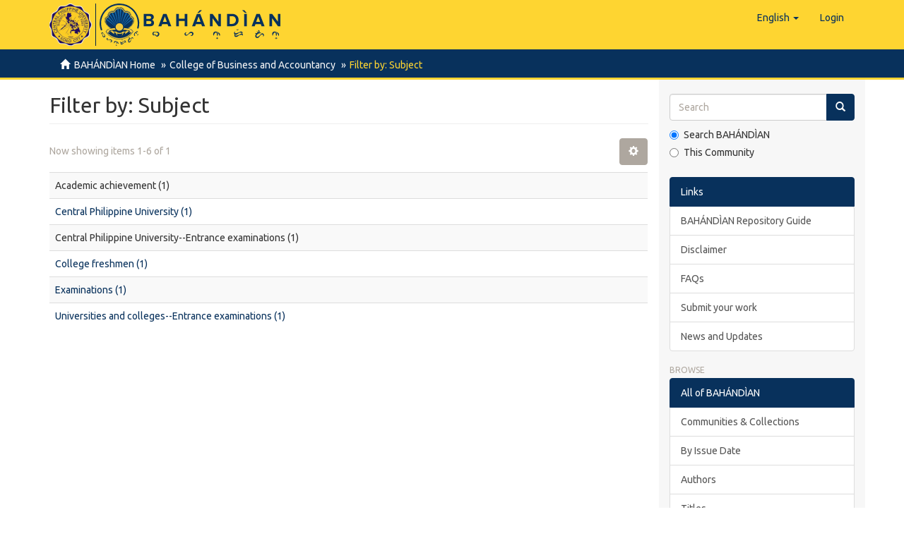

--- FILE ---
content_type: text/html;charset=utf-8
request_url: https://repository.cpu.edu.ph/handle/20.500.12852/25/search-filter?filtertype_0=subject&filtertype_1=dateIssued&filtertype_2=subject&filter_relational_operator_1=equals&filtertype_3=author&filter_relational_operator_0=equals&filter_2=Academic+achievement&filter_relational_operator_3=authority&filter_1=2004&filter_relational_operator_2=equals&filter_0=Central+Philippine+University--Entrance+examinations&filter_3=86a344c9-6776-4fba-adf1-c19ec933c005&field=subject&filterorder=COUNT
body_size: 28363
content:
<!DOCTYPE html>
            <!--[if lt IE 7]> <html class="no-js lt-ie9 lt-ie8 lt-ie7" lang="en"> <![endif]-->
            <!--[if IE 7]>    <html class="no-js lt-ie9 lt-ie8" lang="en"> <![endif]-->
            <!--[if IE 8]>    <html class="no-js lt-ie9" lang="en"> <![endif]-->
            <!--[if gt IE 8]><!--> <html class="no-js" lang="en"> <!--<![endif]-->
            <head><META http-equiv="Content-Type" content="text/html; charset=UTF-8">
<meta content="text/html; charset=UTF-8" http-equiv="Content-Type">
<meta content="IE=edge,chrome=1" http-equiv="X-UA-Compatible">
<meta content="width=device-width,initial-scale=1" name="viewport">
<link rel="shortcut icon" href="/themes/Mirage2/images/favicon.ico">
<link rel="apple-touch-icon" href="/themes/Mirage2/images/apple-touch-icon.png">
<meta name="Generator" content="DSpace 6.3">
<meta name="ROBOTS" content="NOINDEX, FOLLOW">
<link href="/themes/Mirage2/styles/main.css" rel="stylesheet">
<link type="application/opensearchdescription+xml" rel="search" href="https://repository.cpu.edu.ph:443/open-search/description.xml" title="DSpace">
<script>
                //Clear default text of empty text areas on focus
                function tFocus(element)
                {
                if (element.value == ' '){element.value='';}
                }
                //Clear default text of empty text areas on submit
                function tSubmit(form)
                {
                var defaultedElements = document.getElementsByTagName("textarea");
                for (var i=0; i != defaultedElements.length; i++){
                if (defaultedElements[i].value == ' '){
                defaultedElements[i].value='';}}
                }
                //Disable pressing 'enter' key to submit a form (otherwise pressing 'enter' causes a submission to start over)
                function disableEnterKey(e)
                {
                var key;

                if(window.event)
                key = window.event.keyCode;     //Internet Explorer
                else
                key = e.which;     //Firefox and Netscape

                if(key == 13)  //if "Enter" pressed, then disable!
                return false;
                else
                return true;
                }
            </script><!--[if lt IE 9]>
                <script src="/themes/Mirage2/vendor/html5shiv/dist/html5shiv.js"> </script>
                <script src="/themes/Mirage2/vendor/respond/dest/respond.min.js"> </script>
                <![endif]--><script src="/themes/Mirage2/vendor/modernizr/modernizr.js"> </script>
<title>Filter by: Subject</title>
<script type="text/x-mathjax-config">
                    MathJax.Hub.Config({
                      tex2jax: {
                        ignoreClass: "detail-field-data|detailtable|exception"
                      },
                      TeX: {
                        Macros: {
                          AA: '{\\mathring A}'
                        }
                      }
                    });
                </script><script src="//cdnjs.cloudflare.com/ajax/libs/mathjax/2.7.1/MathJax.js?config=TeX-AMS-MML_HTMLorMML" type="text/javascript"> </script>
</head><body>
<header>
<div role="navigation" class="navbar navbar-default navbar-static-top">
<div class="container">
<div class="navbar-header">
<button data-toggle="offcanvas" class="navbar-toggle" type="button"><span class="sr-only">Toggle navigation</span><span class="icon-bar"></span><span class="icon-bar"></span><span class="icon-bar"></span></button><span><a class="navbar-brand" href="/"><span class="cpu-logo"><img src="/themes/Mirage2/images/CPU-logo.png"></span><span class="bahandian-logo"><img src="/themes/Mirage2/images/bahandian-logo-inline.svg"></span></a></span>
<div class="navbar-header pull-right visible-xs hidden-sm hidden-md hidden-lg">
<ul class="nav nav-pills pull-left ">
<li class="dropdown" id="ds-language-selection-xs">
<button data-toggle="dropdown" class="dropdown-toggle navbar-toggle navbar-link" role="button" href="#" id="language-dropdown-toggle-xs"><b aria-hidden="true" class="visible-xs glyphicon glyphicon-globe"></b></button>
<ul data-no-collapse="true" aria-labelledby="language-dropdown-toggle-xs" role="menu" class="dropdown-menu pull-right">
<li role="presentation" class="disabled">
<a href="https://repository.cpu.edu.ph:443/handle/20.500.12852/25/search-filter?locale-attribute=en">English</a>
</li>
<li role="presentation">
<a href="https://repository.cpu.edu.ph:443/handle/20.500.12852/25/search-filter?locale-attribute=fil">Filipino</a>
</li>
<li role="presentation">
<a href="https://repository.cpu.edu.ph:443/handle/20.500.12852/25/search-filter?locale-attribute=zh">中文</a>
</li>
<li role="presentation">
<a href="https://repository.cpu.edu.ph:443/handle/20.500.12852/25/search-filter?locale-attribute=ko">한국어</a>
</li>
<li role="presentation">
<a href="https://repository.cpu.edu.ph:443/handle/20.500.12852/25/search-filter?locale-attribute=fr">fran&ccedil;ais</a>
</li>
<li role="presentation">
<a href="https://repository.cpu.edu.ph:443/handle/20.500.12852/25/search-filter?locale-attribute=ru">русский</a>
</li>
</ul>
</li>
<li>
<form method="get" action="/login" style="display: inline">
<button class="navbar-toggle navbar-link"><b aria-hidden="true" class="visible-xs glyphicon glyphicon-user"></b></button>
</form>
</li>
</ul>
</div>
</div>
<div class="navbar-header pull-right hidden-xs">
<ul class="nav navbar-nav pull-left">
<li class="dropdown" id="ds-language-selection">
<a data-toggle="dropdown" class="dropdown-toggle" role="button" href="#" id="language-dropdown-toggle"><span class="hidden-xs">English&nbsp;<b class="caret"></b></span></a>
<ul data-no-collapse="true" aria-labelledby="language-dropdown-toggle" role="menu" class="dropdown-menu pull-right">
<li role="presentation" class="disabled">
<a href="?filtertype_0=subject&filtertype_1=dateIssued&filtertype_2=subject&filter_relational_operator_1=equals&filtertype_3=author&filter_relational_operator_0=equals&filter_2=Academic+achievement&filter_relational_operator_3=authority&filter_1=2004&filter_relational_operator_2=equals&filter_0=Central+Philippine+University--Entrance+examinations&filter_3=86a344c9-6776-4fba-adf1-c19ec933c005&field=subject&filterorder=COUNT&locale-attribute=en">English</a>
</li>
<li role="presentation">
<a href="?filtertype_0=subject&filtertype_1=dateIssued&filtertype_2=subject&filter_relational_operator_1=equals&filtertype_3=author&filter_relational_operator_0=equals&filter_2=Academic+achievement&filter_relational_operator_3=authority&filter_1=2004&filter_relational_operator_2=equals&filter_0=Central+Philippine+University--Entrance+examinations&filter_3=86a344c9-6776-4fba-adf1-c19ec933c005&field=subject&filterorder=COUNT&locale-attribute=fil">Filipino</a>
</li>
<li role="presentation">
<a href="?filtertype_0=subject&filtertype_1=dateIssued&filtertype_2=subject&filter_relational_operator_1=equals&filtertype_3=author&filter_relational_operator_0=equals&filter_2=Academic+achievement&filter_relational_operator_3=authority&filter_1=2004&filter_relational_operator_2=equals&filter_0=Central+Philippine+University--Entrance+examinations&filter_3=86a344c9-6776-4fba-adf1-c19ec933c005&field=subject&filterorder=COUNT&locale-attribute=zh">中文</a>
</li>
<li role="presentation">
<a href="?filtertype_0=subject&filtertype_1=dateIssued&filtertype_2=subject&filter_relational_operator_1=equals&filtertype_3=author&filter_relational_operator_0=equals&filter_2=Academic+achievement&filter_relational_operator_3=authority&filter_1=2004&filter_relational_operator_2=equals&filter_0=Central+Philippine+University--Entrance+examinations&filter_3=86a344c9-6776-4fba-adf1-c19ec933c005&field=subject&filterorder=COUNT&locale-attribute=ko">한국어</a>
</li>
<li role="presentation">
<a href="?filtertype_0=subject&filtertype_1=dateIssued&filtertype_2=subject&filter_relational_operator_1=equals&filtertype_3=author&filter_relational_operator_0=equals&filter_2=Academic+achievement&filter_relational_operator_3=authority&filter_1=2004&filter_relational_operator_2=equals&filter_0=Central+Philippine+University--Entrance+examinations&filter_3=86a344c9-6776-4fba-adf1-c19ec933c005&field=subject&filterorder=COUNT&locale-attribute=fr">fran&ccedil;ais</a>
</li>
<li role="presentation">
<a href="?filtertype_0=subject&filtertype_1=dateIssued&filtertype_2=subject&filter_relational_operator_1=equals&filtertype_3=author&filter_relational_operator_0=equals&filter_2=Academic+achievement&filter_relational_operator_3=authority&filter_1=2004&filter_relational_operator_2=equals&filter_0=Central+Philippine+University--Entrance+examinations&filter_3=86a344c9-6776-4fba-adf1-c19ec933c005&field=subject&filterorder=COUNT&locale-attribute=ru">русский</a>
</li>
</ul>
</li>
</ul>
<ul class="nav navbar-nav pull-left">
<li>
<a href="/login"><span class="hidden-xs">Login</span></a>
</li>
</ul>
<button type="button" class="navbar-toggle visible-sm" data-toggle="offcanvas"><span class="sr-only">Toggle navigation</span><span class="icon-bar"></span><span class="icon-bar"></span><span class="icon-bar"></span></button>
</div>
</div>
</div>
</header>
<div class="trail-wrapper hidden-print">
<div class="container">
<div class="row">
<div class="col-xs-12">
<div class="breadcrumb dropdown visible-xs">
<a data-toggle="dropdown" class="dropdown-toggle" role="button" href="#" id="trail-dropdown-toggle">Filter by: Subject&nbsp;<b class="caret"></b></a>
<ul aria-labelledby="trail-dropdown-toggle" role="menu" class="dropdown-menu">
<li role="presentation">
<a role="menuitem" href="/"><i aria-hidden="true" class="glyphicon glyphicon-home"></i>&nbsp;
                        BAH&Aacute;ND&Igrave;AN Home</a>
</li>
<li role="presentation">
<a role="menuitem" href="/handle/20.500.12852/25">College of Business and Accountancy</a>
</li>
<li role="presentation" class="disabled">
<a href="#" role="menuitem">Filter by: Subject</a>
</li>
</ul>
</div>
<ul class="breadcrumb hidden-xs">
<li>
<i aria-hidden="true" class="glyphicon glyphicon-home"></i>&nbsp;
            <a href="/">BAH&Aacute;ND&Igrave;AN Home</a>
</li>
<li>
<a href="/handle/20.500.12852/25">College of Business and Accountancy</a>
</li>
<li class="active">Filter by: Subject</li>
</ul>
</div>
</div>
</div>
</div>
<div class="hidden" id="no-js-warning-wrapper">
<div id="no-js-warning">
<div class="notice failure">JavaScript is disabled for your browser. Some features of this site may not work without it.</div>
</div>
</div>
<div class="container" id="main-container">
<div class="row row-offcanvas row-offcanvas-right">
<div class="horizontal-slider clearfix">
<div class="col-xs-12 col-sm-12 col-md-9 main-content">
<div>
<h2 class="ds-div-head page-header first-page-header">Filter by: Subject</h2>
<div id="aspect_discovery_SearchFacetFilter_div_browse-by-subject" class="ds-static-div primary">
<form id="aspect_discovery_SearchFacetFilter_div_browse-controls" class="ds-interactive-div browse controls hidden" action="search-filter?field=subject" method="post" onsubmit="javascript:tSubmit(this);">
<p class="ds-paragraph">
<input id="aspect_discovery_SearchFacetFilter_field_field" class="ds-hidden-field form-control" name="field" type="hidden" value="subject">
</p>
<p class="ds-paragraph">
<input id="aspect_discovery_SearchFacetFilter_field_order" class="ds-hidden-field form-control" name="order" type="hidden" value="">
</p>
<p class="ds-paragraph">Results Per Page:</p>
<p class="ds-paragraph">
<select id="aspect_discovery_SearchFacetFilter_field_rpp" class="ds-select-field form-control" name="rpp"><option value="5">5</option><option value="10" selected>10</option><option value="20">20</option><option value="40">40</option><option value="60">60</option><option value="80">80</option><option value="100">100</option></select>
</p>
<p class="ds-paragraph">
<button id="aspect_discovery_SearchFacetFilter_field_update" class="ds-button-field btn btn-default" name="update" type="submit">update</button>
</p>
</form>
</div>
<div class="pagination-simple clearfix top">
<div class="row">
<div class="col-xs-10">
<p class="pagination-info">Now showing items 1-6 of 1</p>
</div>
<div class="col-xs-2">
<div class="btn-group sort-options-menu pull-right">
<button data-toggle="dropdown" class="btn btn-default dropdown-toggle"><span aria-hidden="true" class="glyphicon glyphicon-cog"></span></button>
<ul role="menu" class="dropdown-menu pull-right">
<li class="dropdown-header"></li>
<li>
<a data-name="rpp" data-returnvalue="5" href="#"><span aria-hidden="true" class="glyphicon glyphicon-ok btn-xs invisible"></span>5</a>
</li>
<li>
<a data-name="rpp" data-returnvalue="10" href="#"><span aria-hidden="true" class="glyphicon glyphicon-ok btn-xs active"></span>10</a>
</li>
<li>
<a data-name="rpp" data-returnvalue="20" href="#"><span aria-hidden="true" class="glyphicon glyphicon-ok btn-xs invisible"></span>20</a>
</li>
<li>
<a data-name="rpp" data-returnvalue="40" href="#"><span aria-hidden="true" class="glyphicon glyphicon-ok btn-xs invisible"></span>40</a>
</li>
<li>
<a data-name="rpp" data-returnvalue="60" href="#"><span aria-hidden="true" class="glyphicon glyphicon-ok btn-xs invisible"></span>60</a>
</li>
<li>
<a data-name="rpp" data-returnvalue="80" href="#"><span aria-hidden="true" class="glyphicon glyphicon-ok btn-xs invisible"></span>80</a>
</li>
<li>
<a data-name="rpp" data-returnvalue="100" href="#"><span aria-hidden="true" class="glyphicon glyphicon-ok btn-xs invisible"></span>100</a>
</li>
</ul>
</div>
</div>
</div>
</div>
<ul class="ds-artifact-list list-unstyled"></ul>
<div id="aspect_discovery_SearchFacetFilter_div_browse-by-subject-results" class="ds-static-div primary">
<div class="table-responsive">
<table id="aspect_discovery_SearchFacetFilter_table_browse-by-subject-results" class="ds-table table table-striped table-hover">
<tr class="ds-table-row odd">
<td class="ds-table-cell odd">Academic achievement (1)</td>
</tr>
<tr class="ds-table-row even">
<td class="ds-table-cell odd"><a href="/handle/20.500.12852/25/discover?field=subject&filtertype_0=subject&filtertype_1=dateIssued&filtertype_2=subject&filter_relational_operator_1=equals&filtertype_3=author&filter_relational_operator_0=equals&filter_2=Academic+achievement&filter_relational_operator_3=authority&filter_1=2004&filter_relational_operator_2=equals&filter_0=Central+Philippine+University--Entrance+examinations&filter_3=86a344c9-6776-4fba-adf1-c19ec933c005&filtertype=subject&filter_relational_operator=equals&filter=Central+Philippine+University">Central Philippine University (1)</a></td>
</tr>
<tr class="ds-table-row odd">
<td class="ds-table-cell odd">Central Philippine University--Entrance examinations (1)</td>
</tr>
<tr class="ds-table-row even">
<td class="ds-table-cell odd"><a href="/handle/20.500.12852/25/discover?field=subject&filtertype_0=subject&filtertype_1=dateIssued&filtertype_2=subject&filter_relational_operator_1=equals&filtertype_3=author&filter_relational_operator_0=equals&filter_2=Academic+achievement&filter_relational_operator_3=authority&filter_1=2004&filter_relational_operator_2=equals&filter_0=Central+Philippine+University--Entrance+examinations&filter_3=86a344c9-6776-4fba-adf1-c19ec933c005&filtertype=subject&filter_relational_operator=equals&filter=College+freshmen">College freshmen (1)</a></td>
</tr>
<tr class="ds-table-row odd">
<td class="ds-table-cell odd"><a href="/handle/20.500.12852/25/discover?field=subject&filtertype_0=subject&filtertype_1=dateIssued&filtertype_2=subject&filter_relational_operator_1=equals&filtertype_3=author&filter_relational_operator_0=equals&filter_2=Academic+achievement&filter_relational_operator_3=authority&filter_1=2004&filter_relational_operator_2=equals&filter_0=Central+Philippine+University--Entrance+examinations&filter_3=86a344c9-6776-4fba-adf1-c19ec933c005&filtertype=subject&filter_relational_operator=equals&filter=Examinations">Examinations (1)</a></td>
</tr>
<tr class="ds-table-row even">
<td class="ds-table-cell odd"><a href="/handle/20.500.12852/25/discover?field=subject&filtertype_0=subject&filtertype_1=dateIssued&filtertype_2=subject&filter_relational_operator_1=equals&filtertype_3=author&filter_relational_operator_0=equals&filter_2=Academic+achievement&filter_relational_operator_3=authority&filter_1=2004&filter_relational_operator_2=equals&filter_0=Central+Philippine+University--Entrance+examinations&filter_3=86a344c9-6776-4fba-adf1-c19ec933c005&filtertype=subject&filter_relational_operator=equals&filter=Universities+and+colleges--Entrance+examinations">Universities and colleges--Entrance examinations (1)</a></td>
</tr>
</table>
</div>
</div>
<div class="pagination-simple clearfix bottom"></div>
<ul class="ds-artifact-list list-unstyled"></ul>
</div>
<div class="visible-xs visible-sm">
<footer>
<div class="row small">
<hr>
<div class="col-xs-7 col-sm-8">
<div class="hidden-print">
<a href="/contact">Contact Us</a> | <a href="/feedback">Send Feedback</a> | <a rel="license" target="_blank" href="https://creativecommons.org/licenses/by/4.0/" alt="https://creativecommons.org/licenses/by/4.0/" title="https://creativecommons.org/licenses/by/4.0/"><img alt="https://creativecommons.org/licenses/by/4.0/" src="/themes/Mirage2/images/creativecommons/cc-by.png" class="img-footer"></a> Logo by HLL</div>
<div>
<a href="http://www.cpu.edu.ph" target="_blank"><acronym title="Central Philippine University">Central Philippine University</acronym></a>&nbsp;&copy;&nbsp;2026</div>
</div>
<div class="col-xs-5 col-sm-4 hidden-print">
<div class="pull-right">
<span class="theme-by">Managed by&nbsp;</span>
<br>
<a href="https://library.cpu.edu.ph/" target="_blank" title="Henry Luce III Library"><img src="/themes/Mirage2/images/HLLibrary.svg" class="visible-xs" alt="Henry Luce III Library"><img src="/themes/Mirage2/images/HLLibrary-inline.svg" class="hidden-xs" alt="Henry Luce III Library"></a>
</div>
</div>
</div>
<a class="hidden" href="/htmlmap">&nbsp;</a>
<p>&nbsp;</p>
</footer>
</div>
</div>
<div role="navigation" id="sidebar" class="col-xs-6 col-sm-3 sidebar-offcanvas">
<div class="word-break hidden-print" id="ds-options">
<div class="ds-option-set" id="ds-search-option">
<form method="post" class="" id="ds-search-form" action="/discover">
<fieldset>
<div class="input-group">
<input placeholder="Search" type="text" class="ds-text-field form-control" name="query"><span class="input-group-btn"><button title="Go" class="ds-button-field btn btn-primary"><span aria-hidden="true" class="glyphicon glyphicon-search"></span></button></span>
</div>
<div class="radio">
<label><input checked value="" name="scope" type="radio" id="ds-search-form-scope-all">Search BAH&Aacute;ND&Igrave;AN</label>
</div>
<div class="radio">
<label><input name="scope" type="radio" id="ds-search-form-scope-container" value="20.500.12852/25">This Community</label>
</div>
</fieldset>
</form>
</div>
<div class="list-group">
<a class="list-group-item active"><span class="h5 list-group-item-heading">Links</span></a>
<div class="ds-option-set list-group">
<a class="list-group-item ds-option" href="https://cpu.libguides.com/bahandianguide" target="_blank">BAH&Aacute;ND&Igrave;AN Repository Guide</a><a href="/disclaimer" class="list-group-item ds-option">Disclaimer</a><a target="_blank" href="https://cpu.libguides.com/bahandianguide/faqs" class="list-group-item ds-option">FAQs</a><a target="_blank" href="https://cpu.libguides.com/bahandianguide/submit" class="list-group-item ds-option">Submit your work</a><a target="_blank" href="https://library.cpu.edu.ph/tag/bahandian/" class="list-group-item ds-option">News and Updates</a>
</div>
</div>
<h2 class="ds-option-set-head  h6">Browse</h2>
<div id="aspect_viewArtifacts_Navigation_list_browse" class="list-group">
<a class="list-group-item active"><span class="h5 list-group-item-heading  h5">All of BAH&Aacute;ND&Igrave;AN</span></a><a href="/community-list" class="list-group-item ds-option">Communities &amp; Collections</a><a href="/browse?type=dateissued" class="list-group-item ds-option">By Issue Date</a><a href="/browse?type=author" class="list-group-item ds-option">Authors</a><a href="/browse?type=title" class="list-group-item ds-option">Titles</a><a href="/browse?type=subject" class="list-group-item ds-option">Subjects</a><a class="list-group-item active"><span class="h5 list-group-item-heading  h5">This Community</span></a><a href="/handle/20.500.12852/25/browse?type=dateissued" class="list-group-item ds-option">By Issue Date</a><a href="/handle/20.500.12852/25/browse?type=author" class="list-group-item ds-option">Authors</a><a href="/handle/20.500.12852/25/browse?type=title" class="list-group-item ds-option">Titles</a><a href="/handle/20.500.12852/25/browse?type=subject" class="list-group-item ds-option">Subjects</a>
</div>
<h2 class="ds-option-set-head  h6">My Account</h2>
<div id="aspect_viewArtifacts_Navigation_list_account" class="list-group">
<a href="/login" class="list-group-item ds-option">Login</a><a href="/register" class="list-group-item ds-option">Register</a>
</div>
<div id="aspect_viewArtifacts_Navigation_list_context" class="list-group"></div>
<div id="aspect_viewArtifacts_Navigation_list_administrative" class="list-group"></div>
<div id="aspect_discovery_Navigation_list_discovery" class="list-group"></div>
<div data-show-facepile="true" data-hide-cover="false" data-adapt-container-width="true" data-small-header="false" data-height="" data-width="" data-tabs="timeline" data-href="https://www.facebook.com/cpulibrary/" class="fb-page">
<blockquote class="fb-xfbml-parse-ignore" cite="https://www.facebook.com/cpulibrary/">
<a href="https://www.facebook.com/cpulibrary/">CPU Henry Luce III Library</a>
</blockquote>
</div>
</div>
</div>
</div>
</div>
<div class="hidden-xs hidden-sm">
<footer>
<div class="row small">
<hr>
<div class="col-xs-7 col-sm-8">
<div class="hidden-print">
<a href="/contact">Contact Us</a> | <a href="/feedback">Send Feedback</a> | <a rel="license" target="_blank" href="https://creativecommons.org/licenses/by/4.0/" alt="https://creativecommons.org/licenses/by/4.0/" title="https://creativecommons.org/licenses/by/4.0/"><img alt="https://creativecommons.org/licenses/by/4.0/" src="/themes/Mirage2/images/creativecommons/cc-by.png" class="img-footer"></a> Logo by HLL</div>
<div>
<a href="http://www.cpu.edu.ph" target="_blank"><acronym title="Central Philippine University">Central Philippine University</acronym></a>&nbsp;&copy;&nbsp;2026</div>
</div>
<div class="col-xs-5 col-sm-4 hidden-print">
<div class="pull-right">
<span class="theme-by">Managed by&nbsp;</span>
<br>
<a href="https://library.cpu.edu.ph/" target="_blank" title="Henry Luce III Library"><img src="/themes/Mirage2/images/HLLibrary.svg" class="visible-xs" alt="Henry Luce III Library"><img src="/themes/Mirage2/images/HLLibrary-inline.svg" class="hidden-xs" alt="Henry Luce III Library"></a>
</div>
</div>
</div>
<a class="hidden" href="/htmlmap">&nbsp;</a>
<p>&nbsp;</p>
</footer>
</div>
</div>
<script type="text/javascript">
                         if(typeof window.publication === 'undefined'){
                            window.publication={};
                          };
                        window.publication.contextPath= '';window.publication.themePath= '/themes/Mirage2/';</script><script>if(!window.DSpace){window.DSpace={};}window.DSpace.context_path='';window.DSpace.theme_path='/themes/Mirage2/';</script><script src="/themes/Mirage2/vendor/jquery/jquery.min.js"> </script><script src="/themes/Mirage2/vendor/jquery-ui/ui/jquery.ui.core.js"> </script><script src="/themes/Mirage2/vendor/jquery-ui/ui/jquery.ui.datepicker.js"> </script><script src="/themes/Mirage2/vendor/jquery-ui/ui/jquery.ui.widget.js"> </script><script src="/themes/Mirage2/vendor/jquery-ui/ui/jquery.ui.position.js"> </script><script src="/themes/Mirage2/vendor/jquery-ui/ui/jquery.ui.menu.js"> </script><script src="/themes/Mirage2/vendor/jquery-ui/ui/jquery.ui.autocomplete.js"> </script><script src="/themes/Mirage2/vendor/handlebars/handlebars.js"> </script><script src="/themes/Mirage2/vendor/holderjs/holder.js"> </script><script src="/themes/Mirage2/vendor/bootstrap-sass-official/assets/javascripts/bootstrap/alert.js"> </script><script src="/themes/Mirage2/vendor/bootstrap-sass-official/assets/javascripts/bootstrap/button.js"> </script><script src="/themes/Mirage2/vendor/bootstrap-sass-official/assets/javascripts/bootstrap/collapse.js"> </script><script src="/themes/Mirage2/vendor/bootstrap-sass-official/assets/javascripts/bootstrap/dropdown.js"> </script><script src="/themes/Mirage2/vendor/bootstrap-sass-official/assets/javascripts/bootstrap/modal.js"> </script><script src="/themes/Mirage2/vendor/bootstrap-sass-official/assets/javascripts/bootstrap/tab.js"> </script><script src="/themes/Mirage2/vendor/bootstrap-sass-official/assets/javascripts/bootstrap/tooltip.js"> </script><script src="/themes/Mirage2/vendor/bootstrap-sass-official/assets/javascripts/bootstrap/popover.js"> </script><script src="/themes/Mirage2/vendor/bootstrap-sass-official/assets/javascripts/bootstrap/transition.js"> </script><script src="/themes/Mirage2/scripts/utils.js"> </script><script src="/themes/Mirage2/scripts/search-controls.js"> </script><script src="/themes/Mirage2/scripts/sidebar.js"> </script><script src="/themes/Mirage2/scripts/community-list.js"> </script><script src="/themes/Mirage2/scripts/browse.js"> </script><script src="/themes/Mirage2/scripts/choice-support.js"> </script><script src="/themes/Mirage2/scripts/vocabulary-support.js"> </script><script src="/themes/Mirage2/scripts/access-form-util.js"> </script><script src="/themes/Mirage2/scripts/forms.js"> </script><script src="/themes/Mirage2/scripts/vendor-extensions.js"> </script><script src="/themes/Mirage2/scripts/google-stats-dates.js"> </script><script src="/themes/Mirage2/scripts/templates.js"> </script><script src="/themes/Mirage2/vendor/datatables/media/js/jquery.dataTables.js"> </script><script src="/themes/Mirage2/scripts/person-lookup.js"> </script><script src="/themes/Mirage2/scripts/treeview/jquery.treeview.js"> </script><script src="/themes/Mirage2/scripts/treeview/jquery.cookie.js"> </script><script src="/themes/Mirage2/scripts/bahandian.js"> </script><script src="/themes/Mirage2/scripts/set-devmode.js"> </script><script>
                (function(i,s,o,g,r,a,m){i['GoogleAnalyticsObject']=r;i[r]=i[r]||function(){
                (i[r].q=i[r].q||[]).push(arguments)},i[r].l=1*new Date();a=s.createElement(o),
                m=s.getElementsByTagName(o)[0];a.async=1;a.src=g;m.parentNode.insertBefore(a,m)
                })(window,document,'script','//www.google-analytics.com/analytics.js','ga');

                ga('create', 'UA-187920802-1', 'repository.cpu.edu.ph');
                ga('send', 'pageview');
            </script>
<div id="fb-root"></div>
<script>
            window.fbAsyncInit = function() {
            FB.init({
            xfbml            : true,
            version          : 'v9.0'
            });
            };

            (function(d, s, id) {
            var js, fjs = d.getElementsByTagName(s)[0];
            if (d.getElementById(id)) return;
            js = d.createElement(s); js.id = id;
            js.src = 'https://connect.facebook.net/en_US/sdk/xfbml.customerchat.js';
            fjs.parentNode.insertBefore(js, fjs);
            }(document, 'script', 'facebook-jssdk'));</script>
<div logged_out_greeting="Hi! I'm Bertha, your library virtual assistant. How can we help you?" logged_in_greeting="Hi! I'm Bertha, your library virtual assistant. How can we help you?" theme_color="#020841" page_id="193137937433109" attribution="setup_tool" class="fb-customerchat"></div>
<script async="async" src="https://platform-api.sharethis.com/js/sharethis.js#property=60252d416d61740011431654&product=inline-share-buttons" type="text/javascript"> </script>
</body></html>


--- FILE ---
content_type: text/css;charset=ISO-8859-1
request_url: https://repository.cpu.edu.ph/themes/Mirage2/scripts/treeview/jquery.treeview.css
body_size: 3071
content:
.treeview, .treeview ul {
    padding: 0;
    margin: 0;
    list-style: none;
}

.treeview ul {
    background-color: white;
    margin-top: 4px;
}

.treeview .hitarea {
    background: url(../../images/treeview/treeview-default.gif) -64px -25px no-repeat;
    height: 16px;
    width: 16px;
    margin-left: -16px;
    float: left;
    cursor: pointer;
}

/* fix for IE6 */
* html .hitarea {
    display: inline;
    float: none;
}

div#leftnav .treeview li {
    font-size: 0.85em;
}

.treeview li {
    margin: 0;
    padding: 3px 0pt 3px 16px;
}

.treeview a.selected {
    background-color: #eee;
}

#treecontrol {
    margin: 1em 0;
    display: none;
}

.treeview .hover {
    color: red;
    cursor: pointer;
}

.treeview li {
    background: url(../../images/treeview/treeview-default-line.gif) 0 0 no-repeat;
}

.treeview li.collapsable, .treeview li.expandable {
    background-position: 0 -176px;
}

.treeview .expandable-hitarea {
    background-position: -80px -3px;
}

.treeview li.last {
    background-position: 0 -1766px
}

.treeview li.lastCollapsable, .treeview li.lastExpandable {
    background-image: url(../../images/treeview/treeview-default.gif);
}

.treeview li.lastCollapsable {
    background-position: 0 -111px
}

.treeview li.lastExpandable {
    background-position: -32px -67px
}

.treeview div.lastCollapsable-hitarea, .treeview div.lastExpandable-hitarea {
    background-position: 0;
}

.treeview-red li {
    background-image: url(../../images/treeview/treeview-red-line.gif);
}

.treeview-red .hitarea, .treeview-red li.lastCollapsable, .treeview-red li.lastExpandable {
    background-image: url(../images/treeview/treeview-red.gif);
}

.treeview-black li {
    background-image: url(../../images/treeview/treeview-black-line.gif);
}

.treeview-black .hitarea, .treeview-black li.lastCollapsable, .treeview-black li.lastExpandable {
    background-image: url(../images/treeview/treeview-black.gif);
}

.treeview-gray li {
    background-image: url(../../images/treeview/treeview-gray-line.gif);
}

.treeview-gray .hitarea, .treeview-gray li.lastCollapsable, .treeview-gray li.lastExpandable {
    background-image: url(../images/treeview/treeview-gray.gif);
}

.treeview-famfamfam li {
    background-image: url(../../images/treeview/treeview-famfamfam-line.gif);
}

.treeview-famfamfam .hitarea, .treeview-famfamfam li.lastCollapsable, .treeview-famfamfam li.lastExpandable {
    background-image: url(../images/treeview/treeview-famfamfam.gif);
}

.filetree li {
    padding: 3px 0 2px 16px;
}

.filetree span.folder, .filetree span.file {
    padding: 1px 0 1px 16px;
    display: block;
}

.filetree span.folder {
    background: url(../../images/treeview/folder.gif) 0 0 no-repeat;
}

.filetree li.expandable span.folder {
    background: url(../../images/treeview/folder-closed.gif) 0 0 no-repeat;
}

.filetree span.file {
    background: url(../../images/treeview/file.gif) 0 0 no-repeat;
}
